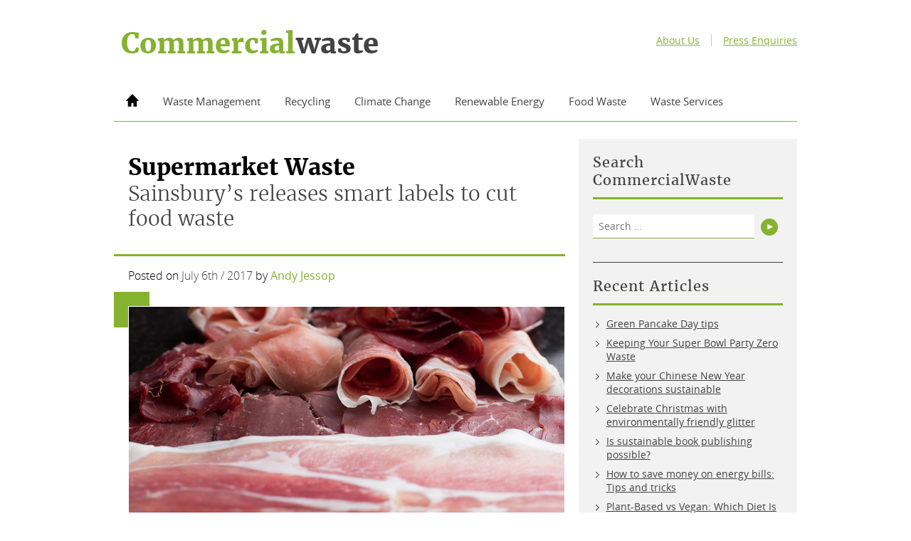

--- FILE ---
content_type: text/html; charset=UTF-8
request_url: https://commercialwaste.trade/sainsburys-releases-smart-labels-cut-food-waste/
body_size: 10900
content:
<!DOCTYPE html>
<!--[if lt IE 7]>
<html class="no-js lt-ie9 lt-ie8 lt-ie7" lang="en-GB" prefix="og: http://ogp.me/ns#"> <![endif]-->
<!--[if IE 7]>
<html class="no-js lt-ie9 lt-ie8 ie7" lang="en-GB" prefix="og: http://ogp.me/ns#"> <![endif]-->
<!--[if IE 8]>
<html class="no-js lt-ie9 ie8" lang="en-GB" prefix="og: http://ogp.me/ns#"> <![endif]-->
<!--[if IE 9]>
<html class="no-js ie9" lang="en-GB" prefix="og: http://ogp.me/ns#"> <![endif]-->
<!--[if gt IE 9]><!-->
<html class="no-js" lang="en-GB" prefix="og: http://ogp.me/ns#"> <!--<![endif]-->
<head>
	<meta charset="UTF-8">
	<meta name="viewport" content="width=device-width, initial-scale=1">

	<link rel="profile" href="https://gmpg.org/xfn/11">
	<link rel="pingback" href="https://commercialwaste.trade/xmlrpc.php">

	
	<title>Sainsbury’s releases smart labels to cut food waste ♻CW</title>

<!-- This site is optimized with the Yoast SEO plugin v3.2.4 - https://yoast.com/wordpress/plugins/seo/ -->
<meta name="description" content="Sainsbury&#039;s has released smart labels for its ham packaging, which will tell customers when the ham has gone off. Read more about it here."/>
<meta name="robots" content="noodp"/>
<link rel="canonical" href="https://commercialwaste.trade/sainsburys-releases-smart-labels-cut-food-waste/" />
<meta property="og:locale" content="en_GB" />
<meta property="og:type" content="article" />
<meta property="og:title" content="Sainsbury’s releases smart labels to cut food waste ♻CW" />
<meta property="og:description" content="Sainsbury&#039;s has released smart labels for its ham packaging, which will tell customers when the ham has gone off. Read more about it here." />
<meta property="og:url" content="https://commercialwaste.trade/sainsburys-releases-smart-labels-cut-food-waste/" />
<meta property="og:site_name" content="Commercial Waste" />
<meta property="article:section" content="Food Waste" />
<meta property="article:published_time" content="2017-07-06T16:30:25+00:00" />
<meta property="og:image" content="https://commercialwaste.trade/wp-content/uploads/2017/07/ham.jpg" />
<meta property="og:image:width" content="900" />
<meta property="og:image:height" content="613" />
<meta name="twitter:card" content="summary" />
<meta name="twitter:description" content="Sainsbury&#039;s has released smart labels for its ham packaging, which will tell customers when the ham has gone off. Read more about it here." />
<meta name="twitter:title" content="Sainsbury’s releases smart labels to cut food waste ♻CW" />
<meta name="twitter:image" content="https://commercialwaste.trade/wp-content/uploads/2017/07/ham.jpg" />
<!-- / Yoast SEO plugin. -->

<link rel="alternate" type="application/rss+xml" title="Commercial Waste &raquo; Feed" href="https://commercialwaste.trade/feed/" />
<link rel="alternate" type="application/rss+xml" title="Commercial Waste &raquo; Comments Feed" href="https://commercialwaste.trade/comments/feed/" />
<link rel="alternate" type="application/rss+xml" title="Commercial Waste &raquo; Sainsbury’s releases smart labels to cut food waste Comments Feed" href="https://commercialwaste.trade/sainsburys-releases-smart-labels-cut-food-waste/feed/" />
<link rel='stylesheet' id='contact-form-7-css'  href='https://commercialwaste.trade/wp-content/plugins/contact-form-7/includes/css/styles.css?ver=4.4.2' type='text/css' media='all' />
<link rel='stylesheet' id='sab-plugin-css'  href='https://commercialwaste.trade/wp-content/plugins/simple-author-box/css/simple-author-box.min.css?ver=v1.5' type='text/css' media='all' />
<link rel='stylesheet' id='taxonomy-image-plugin-public-css'  href='https://commercialwaste.trade/wp-content/plugins/taxonomy-images/css/style.css?ver=0.9.5' type='text/css' media='screen' />
<link rel='stylesheet' id='strike-style-css'  href='https://commercialwaste.trade/wp-content/themes/strike/style.css?ver=1768970589' type='text/css' media='all' />
<link rel='stylesheet' id='wp-customizer-css-css'  href='https://commercialwaste.trade/wp-admin/admin-ajax.php?action=custom_css_output&#038;ver=1768970589' type='text/css' media='all' />
<link rel='stylesheet' id='font-awesome-css'  href='//netdna.bootstrapcdn.com/font-awesome/4.1.0/css/font-awesome.min.css?ver=4.5.33' type='text/css' media='all' />
<script type='text/javascript' src='https://commercialwaste.trade/wp-includes/js/jquery/jquery.js?ver=1.12.4'></script>
<script type='text/javascript' src='https://commercialwaste.trade/wp-includes/js/jquery/jquery-migrate.min.js?ver=1.4.1'></script>
<script type='text/javascript' src='https://commercialwaste.trade/wp-content/themes/strike/assets/js/header.min.js?ver=1768970589'></script>
<link rel='https://api.w.org/' href='https://commercialwaste.trade/wp-json/' />
<link rel="EditURI" type="application/rsd+xml" title="RSD" href="https://commercialwaste.trade/xmlrpc.php?rsd" />
<link rel="wlwmanifest" type="application/wlwmanifest+xml" href="https://commercialwaste.trade/wp-includes/wlwmanifest.xml" /> 
<meta name="generator" content="WordPress 4.5.33" />
<link rel='shortlink' href='https://commercialwaste.trade/?p=2468' />
<link rel="alternate" type="application/json+oembed" href="https://commercialwaste.trade/wp-json/oembed/1.0/embed?url=https%3A%2F%2Fcommercialwaste.trade%2Fsainsburys-releases-smart-labels-cut-food-waste%2F" />
<link rel="alternate" type="text/xml+oembed" href="https://commercialwaste.trade/wp-json/oembed/1.0/embed?url=https%3A%2F%2Fcommercialwaste.trade%2Fsainsburys-releases-smart-labels-cut-food-waste%2F&#038;format=xml" />
		<style type="text/css">.recentcomments a{display:inline !important;padding:0 !important;margin:0 !important;}</style>
		<link rel="icon" href="https://commercialwaste.trade/wp-content/uploads/2016/06/cropped-Recycling-Favicon-150x150.png" sizes="32x32" />
<link rel="icon" href="https://commercialwaste.trade/wp-content/uploads/2016/06/cropped-Recycling-Favicon-286x286.png" sizes="192x192" />
<link rel="apple-touch-icon-precomposed" href="https://commercialwaste.trade/wp-content/uploads/2016/06/cropped-Recycling-Favicon-286x286.png" />
<meta name="msapplication-TileImage" content="https://commercialwaste.trade/wp-content/uploads/2016/06/cropped-Recycling-Favicon-286x286.png" />

	
	<!--[if lt IE 9]>
		<script type="text/javascript" src="https://commercialwaste.trade/wp-content/themes/strike/assets/js/header_ie.min.js"></script>
	<![endif]-->
<script data-cfasync="false" nonce="2fa4ec6e-f60a-40ff-b4e3-fce26932b0e6">try{(function(w,d){!function(j,k,l,m){if(j.zaraz)console.error("zaraz is loaded twice");else{j[l]=j[l]||{};j[l].executed=[];j.zaraz={deferred:[],listeners:[]};j.zaraz._v="5874";j.zaraz._n="2fa4ec6e-f60a-40ff-b4e3-fce26932b0e6";j.zaraz.q=[];j.zaraz._f=function(n){return async function(){var o=Array.prototype.slice.call(arguments);j.zaraz.q.push({m:n,a:o})}};for(const p of["track","set","debug"])j.zaraz[p]=j.zaraz._f(p);j.zaraz.init=()=>{var q=k.getElementsByTagName(m)[0],r=k.createElement(m),s=k.getElementsByTagName("title")[0];s&&(j[l].t=k.getElementsByTagName("title")[0].text);j[l].x=Math.random();j[l].w=j.screen.width;j[l].h=j.screen.height;j[l].j=j.innerHeight;j[l].e=j.innerWidth;j[l].l=j.location.href;j[l].r=k.referrer;j[l].k=j.screen.colorDepth;j[l].n=k.characterSet;j[l].o=(new Date).getTimezoneOffset();if(j.dataLayer)for(const t of Object.entries(Object.entries(dataLayer).reduce((u,v)=>({...u[1],...v[1]}),{})))zaraz.set(t[0],t[1],{scope:"page"});j[l].q=[];for(;j.zaraz.q.length;){const w=j.zaraz.q.shift();j[l].q.push(w)}r.defer=!0;for(const x of[localStorage,sessionStorage])Object.keys(x||{}).filter(z=>z.startsWith("_zaraz_")).forEach(y=>{try{j[l]["z_"+y.slice(7)]=JSON.parse(x.getItem(y))}catch{j[l]["z_"+y.slice(7)]=x.getItem(y)}});r.referrerPolicy="origin";r.src="/cdn-cgi/zaraz/s.js?z="+btoa(encodeURIComponent(JSON.stringify(j[l])));q.parentNode.insertBefore(r,q)};["complete","interactive"].includes(k.readyState)?zaraz.init():j.addEventListener("DOMContentLoaded",zaraz.init)}}(w,d,"zarazData","script");window.zaraz._p=async d$=>new Promise(ea=>{if(d$){d$.e&&d$.e.forEach(eb=>{try{const ec=d.querySelector("script[nonce]"),ed=ec?.nonce||ec?.getAttribute("nonce"),ee=d.createElement("script");ed&&(ee.nonce=ed);ee.innerHTML=eb;ee.onload=()=>{d.head.removeChild(ee)};d.head.appendChild(ee)}catch(ef){console.error(`Error executing script: ${eb}\n`,ef)}});Promise.allSettled((d$.f||[]).map(eg=>fetch(eg[0],eg[1])))}ea()});zaraz._p({"e":["(function(w,d){})(window,document)"]});})(window,document)}catch(e){throw fetch("/cdn-cgi/zaraz/t"),e;};</script></head>

<body class="single single-post postid-2468 single-format-standard group-blog slug-sainsburys-releases-smart-labels-cut-food-waste">

<a class="skip-link screen-reader-text" href="#content">Skip to content</a>

<div class="hfeed site">

	
	<header class="site-header" role="banner">

		
		<div class="row">

			<div class="col md7 site-identity">

				
	<a class="site-title" href="https://commercialwaste.trade/" rel="home"><span>Commercial </span> Waste</a>


				<button id="menu-toggle" class="menu-toggle" aria-controls="primary-menu" aria-expanded="false">
					<svg xmlns="http://www.w3.org/2000/svg" width="24" height="24" viewbox="0 0 24 24">
					  <path fill-rule="evenodd" d="M0 2h25v4H0V2zm0 8h25v4H0v-4zm0 8h25v4H0v-4z"/>
					</svg>
					<span class="sr-only">Main Menu</span>
				</button>

			</div>

			<div class="col md5">

				<nav class="utility-navigation" role="navigation">

					<ul id="header-menu" class="header-menu"><li id="menu-item-74" class="menu-item menu-item-type-post_type menu-item-object-page menu-item-74"><a href="https://commercialwaste.trade/about-us/">About Us</a></li>
<li id="menu-item-75" class="menu-item menu-item-type-post_type menu-item-object-page menu-item-75"><a href="https://commercialwaste.trade/press-enquiries/">Press Enquiries</a></li>
</ul>
				</nav>

			</div>

		</div>

		<div class="row">

			<nav id="site-navigation" class="col site-navigation" role="navigation">

				<ul id="primary-menu" class="primary-menu"><li id="menu-item-64" class="menu-item menu-item-type-post_type menu-item-object-page menu-item-64"><a href="https://commercialwaste.trade/"><span class="home-text">Home</span> <svg xmlns="http://www.w3.org/2000/svg" width="24" height="24" viewbox="0 0 24 24"><path d="M23.821 12.263L12.575.636c-.16-.163-.367-.245-.575-.245s-.415.082-.575.245L.179 12.263c-.316.328-.203.597.251.597h3.308l.002 10.75h6.191v-6.615h4.136l-.014 6.615h6.226l-.001-10.75h3.291c.454 0 .568-.269.252-.597z"/></svg></a></li>
<li id="menu-item-65" class="menu-item menu-item-type-post_type menu-item-object-page current_page_parent menu-item-65"><a href="https://commercialwaste.trade/waste-management/">Waste Management</a></li>
<li id="menu-item-66" class="menu-item menu-item-type-post_type menu-item-object-page menu-item-66"><a href="https://commercialwaste.trade/recycling/">Recycling</a></li>
<li id="menu-item-67" class="menu-item menu-item-type-post_type menu-item-object-page menu-item-67"><a href="https://commercialwaste.trade/climate-change/">Climate Change</a></li>
<li id="menu-item-68" class="menu-item menu-item-type-post_type menu-item-object-page menu-item-68"><a href="https://commercialwaste.trade/renewable-energy/">Renewable Energy</a></li>
<li id="menu-item-1304" class="menu-item menu-item-type-post_type menu-item-object-page menu-item-1304"><a href="https://commercialwaste.trade/waste-management/food-waste/">Food Waste</a></li>
<li id="menu-item-1220" class="menu-item menu-item-type-post_type menu-item-object-page menu-item-1220"><a href="https://commercialwaste.trade/regions/">Waste Services</a></li>
</ul>
			</nav>

		</div>

		
	</header>

	
	<div id="content" class="row site-content">

		<div class="row"></div>
	<main class="col md8 site-main">

	
	
		
<article id="post-2468" class="post-2468 post type-post status-publish format-standard has-post-thumbnail hentry category-food-waste category-supermarket-waste" role="article">

	<header class="entry-header single-header">

		<div class="inner">

			
				<p class="single-category-title">Supermarket Waste</p>

			
			<h1 class="entry-title single-title">Sainsbury’s releases smart labels to cut food waste</h1>
		</div>

		<div class="entry-meta">
			<span class="posted-on">Posted on <a href="https://commercialwaste.trade/sainsburys-releases-smart-labels-cut-food-waste/" rel="bookmark"><time class="entry-date published updated" datetime="2017-07-06T16:30:25+00:00">July 6th / 2017</time></a></span><span class="byline"> <span class="by">By</span> <span class="author vcard"><a class="url fn n" href="https://commercialwaste.trade/author/andy-jones/">Andy Jessop</a></span></span>		</div>

		<div class="entry-thumbnail">
			<img width="900" height="613" src="https://commercialwaste.trade/wp-content/uploads/2017/07/ham.jpg" class="attachment-post-thumbnail size-post-thumbnail wp-post-image" alt="" srcset="https://commercialwaste.trade/wp-content/uploads/2017/07/ham.jpg 900w, https://commercialwaste.trade/wp-content/uploads/2017/07/ham-300x204.jpg 300w, https://commercialwaste.trade/wp-content/uploads/2017/07/ham-768x523.jpg 768w" sizes="(max-width: 900px) 100vw, 900px" />		</div>

	</header>

	<div class="entry-content">

		
		<p>The supermarket giant has launched a smart packaging label to alert customers to when food is about to expire within ham packaging.</p>
<p>Featured on Sainsbury’s own-brand seven-slice cooked ham, and formed part of its 10-point £10 million <a href="https://wastelesssavemore.sainsburys.co.uk/">Waste Less, Save More</a> project to reduce household waste.</p>
<p>The label changes colour from yellow to purple the longer that a pack has been open and will slow down if the fridge is at a cool temperature.</p>
<p>A pack of ham has the longest life when it is stored under five degrees.</p>
<p>According to Wrap it is estimated that 1.9 million slices of ham are wasted in the UK every day at the cost of £170 million a year.</p>
<p>The supermarket found that people were likely to waste the product because they didn’t know how long a packet had been in the fridge.</p>
<p>Jane Skelton, head of packaging at Sainsbury’s said:</p>
<blockquote><p>We’ve all been there; when we’ve found a pack of ham loitering on the bottom shelf of the fridge and can’t remember how long it’s been opened for.</p>
<p>“With sliced ham in fridges up and down the country, we wanted to find a way to reduce waste of this family favourite while helping customers save money with the new Smart Fresh technology.”</p></blockquote>
<p>Soon the supermarket is set to increase resealable and snap-pack packaging across 300 product lines and might introduce smart labels to other products across its range.</p>
<p>In May Sainsbury’s also launched its “Banana Rescue” stations to encourage customers to make bread and pastries out of bruised and blackened bananas.</p>
<p>Despite its efforts the supermarket had to concede that it had not actually achieved its target to halve food waste in a yearlong trial at one store, but said that it “looked forward” to the next stage in the journey.
<div class="saboxplugin-wrap">
<div class="saboxplugin-gravatar"><img alt='' src='https://secure.gravatar.com/avatar/4aa7a3de52f3e082b6d66a7dca2beee6?s=100&#038;d=mm&#038;r=g' srcset='https://secure.gravatar.com/avatar/4aa7a3de52f3e082b6d66a7dca2beee6?s=200&amp;d=mm&amp;r=g 2x' class='avatar avatar-100 photo' height='100' width='100' /></div>
<div class="saboxplugin-authorname"><a href="https://commercialwaste.trade/author/andy-jones/">Andy Jessop</a></div>
<div class="saboxplugin-desc">
<div class="vcard author"><span class="fn">Andy has worked as a freelance journalist for a number of years and has been published in some of the UK’s top newspapers. He is now the editor Commercial Waste Magazine and contributes to a large selection of headlines and blog articles on the site.</span></div>
</div>
<div class="clearfix"></div>
<div class="saboxplugin-socials "></div>
</div>
</p>
		
	</div>

	
</article>


		
	<nav class="navigation post-navigation" role="navigation">
		<h2 class="screen-reader-text">Post navigation</h2>
		<div class="nav-links"><div class="nav-previous"><a class="prev page-numbers" href="https://commercialwaste.trade/space-detective-agency-hired-spot-illegal-waste-sites/" rel="prev"><span class="arrow">&larr;</span> <span class="label">Space detective agency hired to spot illegal waste sites</span></a></div><div class="nav-next"><a class="next page-numbers" href="https://commercialwaste.trade/france-ban-sale-diesel-petrol-cars-2040/" rel="next"><span class="arrow">&rarr;</span> <span class="label">France to ban sale of diesel and petrol cars by 2040</span></a></div></div>
	</nav>
		
<div id="comments" class="comments-area">

	
	
					<div id="respond" class="comment-respond">
			<h3 id="reply-title" class="comment-reply-title">Leave a Reply <small><a rel="nofollow" id="cancel-comment-reply-link" href="/sainsburys-releases-smart-labels-cut-food-waste/#respond" style="display:none;">Cancel reply</a></small></h3>				<form action="https://commercialwaste.trade/wp-comments-post.php" method="post" id="commentform" class="comment-form" novalidate>
					<p class="comment-notes"><span id="email-notes">Your email address will not be published.</span> Required fields are marked <span class="required">*</span></p><p class="comment-form-comment"><label for="comment">Comment</label> <textarea id="comment" name="comment" cols="45" rows="8" maxlength="65525" aria-required="true" required="required"></textarea></p><p class="comment-form-author"><label for="author">Name <span class="required">*</span></label> <input id="author" name="author" type="text" value="" size="30" maxlength="245" aria-required='true' required='required' /></p>
<p class="comment-form-email"><label for="email">Email <span class="required">*</span></label> <input id="email" name="email" type="email" value="" size="30" maxlength="100" aria-describedby="email-notes" aria-required='true' required='required' /></p>
<p class="comment-form-url"><label for="url">Website</label> <input id="url" name="url" type="url" value="" size="30" maxlength="200" /></p>
<p class="form-submit"><input name="submit" type="submit" id="submit" class="submit" value="Post Comment" /> <input type='hidden' name='comment_post_ID' value='2468' id='comment_post_ID' />
<input type='hidden' name='comment_parent' id='comment_parent' value='0' />
</p><p style="display: none;"><input type="hidden" id="akismet_comment_nonce" name="akismet_comment_nonce" value="c12ec048e2" /></p><p style="display: none;"><input type="hidden" id="ak_js" name="ak_js" value="12"/></p>				</form>
					</div><!-- #respond -->
		
</div>

	
	
	</main>



<div class="col md4 sidebar post-sidebar widget-area" role="complementary">
	<aside id="search-2" class="widget widget_search"><h3 class="widget-title">Search CommercialWaste</h3><form role="search" method="get" class="search-form" action="https://commercialwaste.trade/">
				<label>
					<span class="screen-reader-text">Search for:</span>
					<input type="search" class="search-field" placeholder="Search &hellip;" value="" name="s" />
				</label>
				<button type="submit"><span class="sr-only">Search</span><span class="caret"><span></span></span></button>
			</form></aside>		<aside id="recent-posts-3" class="widget widget_recent_entries">		<h3 class="widget-title">Recent Articles</h3>		<ul>
					<li><svg xmlns="http://www.w3.org/2000/svg" width="16" height="16" viewBox="0 0 512 512"><path d="M160 115.4L180.7 96 352 256 180.7 416 160 396.7 310.5 256"/></svg>
				<a href="https://commercialwaste.trade/green-pancake-day-tips/">Green Pancake Day tips</a>
						</li>
					<li><svg xmlns="http://www.w3.org/2000/svg" width="16" height="16" viewBox="0 0 512 512"><path d="M160 115.4L180.7 96 352 256 180.7 416 160 396.7 310.5 256"/></svg>
				<a href="https://commercialwaste.trade/keeping-super-bowl-party-zero-waste/">Keeping Your Super Bowl Party Zero Waste</a>
						</li>
					<li><svg xmlns="http://www.w3.org/2000/svg" width="16" height="16" viewBox="0 0 512 512"><path d="M160 115.4L180.7 96 352 256 180.7 416 160 396.7 310.5 256"/></svg>
				<a href="https://commercialwaste.trade/make-chinese-new-year-decorations-sustainable/">Make your Chinese New Year decorations sustainable</a>
						</li>
					<li><svg xmlns="http://www.w3.org/2000/svg" width="16" height="16" viewBox="0 0 512 512"><path d="M160 115.4L180.7 96 352 256 180.7 416 160 396.7 310.5 256"/></svg>
				<a href="https://commercialwaste.trade/celebrate-christmas-environmentally-friendly-glitter/">Celebrate Christmas with environmentally friendly glitter</a>
						</li>
					<li><svg xmlns="http://www.w3.org/2000/svg" width="16" height="16" viewBox="0 0 512 512"><path d="M160 115.4L180.7 96 352 256 180.7 416 160 396.7 310.5 256"/></svg>
				<a href="https://commercialwaste.trade/sustainable-book-publishing-possible/">Is sustainable book publishing possible?</a>
						</li>
					<li><svg xmlns="http://www.w3.org/2000/svg" width="16" height="16" viewBox="0 0 512 512"><path d="M160 115.4L180.7 96 352 256 180.7 416 160 396.7 310.5 256"/></svg>
				<a href="https://commercialwaste.trade/save-money-energy-bills-uk-tips-tricks/">How to save money on energy bills: Tips and tricks</a>
						</li>
					<li><svg xmlns="http://www.w3.org/2000/svg" width="16" height="16" viewBox="0 0 512 512"><path d="M160 115.4L180.7 96 352 256 180.7 416 160 396.7 310.5 256"/></svg>
				<a href="https://commercialwaste.trade/plant-based-vs-vegan-diet/">Plant-Based vs Vegan: Which Diet Is Better For The Environment?</a>
						</li>
					<li><svg xmlns="http://www.w3.org/2000/svg" width="16" height="16" viewBox="0 0 512 512"><path d="M160 115.4L180.7 96 352 256 180.7 416 160 396.7 310.5 256"/></svg>
				<a href="https://commercialwaste.trade/wetlands-important-environment/">Why are wetlands important to the environment?</a>
						</li>
					<li><svg xmlns="http://www.w3.org/2000/svg" width="16" height="16" viewBox="0 0 512 512"><path d="M160 115.4L180.7 96 352 256 180.7 416 160 396.7 310.5 256"/></svg>
				<a href="https://commercialwaste.trade/top-tips-eco-friendly-valentines-day/">Love Your Planet: Top Tips For an Eco-Friendly Valentine’s Day</a>
						</li>
				</ul>
		</aside>		<aside id="recent-comments-3" class="widget widget_recent_comments"><h3 class="widget-title">What other people are saying&#8230;</h3><ul id="recentcomments"><li class="recentcomments"><svg xmlns="http://www.w3.org/2000/svg" width="16" height="16" viewBox="0 0 512 512"><path d="M160 115.4L180.7 96 352 256 180.7 416 160 396.7 310.5 256"/></svg><span><span class="comment-author-link">John Walker</span> on <a href="https://commercialwaste.trade/wood-burners-bad-environment/#comment-8296">Are wood burners bad for the environment?</a></li><li class="recentcomments"><svg xmlns="http://www.w3.org/2000/svg" width="16" height="16" viewBox="0 0 512 512"><path d="M160 115.4L180.7 96 352 256 180.7 416 160 396.7 310.5 256"/></svg><span><span class="comment-author-link">Colin Tinker</span> on <a href="https://commercialwaste.trade/wood-burners-bad-environment/#comment-7288">Are wood burners bad for the environment?</a></li><li class="recentcomments"><svg xmlns="http://www.w3.org/2000/svg" width="16" height="16" viewBox="0 0 512 512"><path d="M160 115.4L180.7 96 352 256 180.7 416 160 396.7 310.5 256"/></svg><span><span class="comment-author-link">Jennifer</span> on <a href="https://commercialwaste.trade/ethical-debates-soy-bad-environment-commercial-waste/#comment-6271">Ethical debates: Is soy bad for the environment?</a></li><li class="recentcomments"><svg xmlns="http://www.w3.org/2000/svg" width="16" height="16" viewBox="0 0 512 512"><path d="M160 115.4L180.7 96 352 256 180.7 416 160 396.7 310.5 256"/></svg><span><span class="comment-author-link">Joshua</span> on <a href="https://commercialwaste.trade/sustainable-haircare/#comment-6217">The importance of sustainable haircare</a></li><li class="recentcomments"><svg xmlns="http://www.w3.org/2000/svg" width="16" height="16" viewBox="0 0 512 512"><path d="M160 115.4L180.7 96 352 256 180.7 416 160 396.7 310.5 256"/></svg><span><span class="comment-author-link">Pebble Turgeon</span> on <a href="https://commercialwaste.trade/ethical-debates-soy-bad-environment-commercial-waste/#comment-6206">Ethical debates: Is soy bad for the environment?</a></li></ul></aside></div>

		
	</div>

	
	<footer class="site-footer" role="contentinfo">

		
		<div class="row">

			<div class="col sm8 md9">

				<nav class="footer-navigation" role="navigation">

				<ul id="footer-menu" class="footer-menu"><li id="menu-item-76" class="menu-item menu-item-type-post_type menu-item-object-page menu-item-76"><a href="https://commercialwaste.trade/">Home</a></li>
<li id="menu-item-87" class="menu-item menu-item-type-post_type menu-item-object-page current_page_parent menu-item-87"><a href="https://commercialwaste.trade/waste-management/">Waste Management</a></li>
<li id="menu-item-81" class="menu-item menu-item-type-post_type menu-item-object-page menu-item-81"><a href="https://commercialwaste.trade/recycling/">Recycling</a></li>
<li id="menu-item-78" class="menu-item menu-item-type-post_type menu-item-object-page menu-item-78"><a href="https://commercialwaste.trade/climate-change/">Climate Change</a></li>
<li id="menu-item-83" class="menu-item menu-item-type-post_type menu-item-object-page menu-item-83"><a href="https://commercialwaste.trade/renewable-energy/">Renewable Energy</a></li>
<li id="menu-item-77" class="menu-item menu-item-type-post_type menu-item-object-page menu-item-77"><a href="https://commercialwaste.trade/biodegradability/">Biodegradation</a></li>
<li id="menu-item-82" class="menu-item menu-item-type-post_type menu-item-object-page menu-item-82"><a href="https://commercialwaste.trade/regions/">Waste Services</a></li>
<li id="menu-item-84" class="menu-item menu-item-type-post_type menu-item-object-page menu-item-84"><a href="https://commercialwaste.trade/services/">Services</a></li>
<li id="menu-item-79" class="menu-item menu-item-type-post_type menu-item-object-page menu-item-79"><a href="https://commercialwaste.trade/press-enquiries/">Press Enquiries</a></li>
<li id="menu-item-85" class="menu-item menu-item-type-post_type menu-item-object-page menu-item-85"><a href="https://commercialwaste.trade/sitemap/">Sitemap</a></li>
<li id="menu-item-80" class="menu-item menu-item-type-post_type menu-item-object-page menu-item-80"><a href="https://commercialwaste.trade/privacy-policy/">Privacy Policy</a></li>
<li id="menu-item-86" class="menu-item menu-item-type-post_type menu-item-object-page menu-item-86"><a href="https://commercialwaste.trade/terms-conditions/">Terms &#038; Conditions</a></li>
</ul>
				</nav>

			</div>

			<div class="col sm4 md3">

				
	<div class="social-media">

		<ul class="social-media-links">

						<li>
				<a title="Follow us on Facebook" href="https://www.facebook.com/commwaste/" rel="nofollow">
					<svg xmlns="http://www.w3.org/2000/svg" width="24" height="24" viewBox="0 0 1792 1792"><path d="M1343 12v264h-157q-86 0-116 36t-30 108v189h293l-39 296h-254v759H734V905H479V609h255V391q0-186 104-288.5T1115 0q147 0 228 12z"/></svg>
					<span class="sr-only">Facebook</span>
				</a>
			</li>
			
						<li>
				<a title="Follow us on Twitter" href="https://twitter.com/commwaste" rel="nofollow">
					<svg xmlns="http://www.w3.org/2000/svg" width="24" height="24" viewBox="0 0 1792 1792"><path d="M1684 408q-67 98-162 167 1 14 1 42 0 130-38 259.5T1369.5 1125 1185 1335.5t-258 146-323 54.5q-271 0-496-145 35 4 78 4 225 0 401-138-105-2-188-64.5T285 1033q33 5 61 5 43 0 85-11-112-23-185.5-111.5T172 710v-4q68 38 146 41-66-44-105-115t-39-154q0-88 44-163 121 149 294.5 238.5T884 653q-8-38-8-74 0-134 94.5-228.5T1199 256q140 0 236 102 109-21 205-78-37 115-142 178 93-10 186-50z"/></svg>
					<span class="sr-only">Twitter</span>
				</a>
			</li>
			
			
			
		</ul>

	</div>


			</div>

		</div>

		<div class="row">

			<div class="col sm6">

				<a class="site-title alt" href="https://commercialwaste.trade/" rel="home"><span>Commercial </span> Waste</a>

			</div>

			<div class="col sm6">

				
			</div>

		</div>

		<div class="row">

			<div class="col">

				<p class="copyright">&copy; Copyright 2002 - 2026</p>

			</div>

		</div>

		
	</footer>

	
</div>


<script type='text/javascript' src='https://commercialwaste.trade/wp-content/plugins/akismet/_inc/form.js?ver=3.1.10'></script>
<style type="text/css">.saboxplugin-wrap {margin-top:0px;}.saboxplugin-wrap {margin-bottom:0px;}.saboxplugin-wrap .saboxplugin-authorname {font-size:18px; line-height:25px;}.saboxplugin-wrap .saboxplugin-desc {font-size:14px; line-height:21px;}.saboxplugin-wrap .saboxplugin-web {font-size:14px;}.saboxplugin-wrap .saboxplugin-socials .saboxplugin-icon-color {font-size:21px;}.saboxplugin-wrap .saboxplugin-socials .saboxplugin-icon-color:before {width:36px; height:36px; line-height:37px; }.saboxplugin-wrap .saboxplugin-socials .saboxplugin-icon-grey {font-size:18px;}</style><script type='text/javascript' src='https://commercialwaste.trade/wp-content/plugins/contact-form-7/includes/js/jquery.form.min.js?ver=3.51.0-2014.06.20'></script>
<script type='text/javascript'>
/* <![CDATA[ */
var _wpcf7 = {"loaderUrl":"https:\/\/commercialwaste.trade\/wp-content\/plugins\/contact-form-7\/images\/ajax-loader.gif","recaptchaEmpty":"Please verify that you are not a robot.","sending":"Sending ..."};
/* ]]> */
</script>
<script type='text/javascript' src='https://commercialwaste.trade/wp-content/plugins/contact-form-7/includes/js/scripts.js?ver=4.4.2'></script>
<script type='text/javascript' src='//maps.google.com/maps/api/js?v=3&#038;language=en&#038;libraries=places&#038;key=AIzaSyAsQ7_jXltbQo2tpRUGoMb8UNJo9cyENOM&#038;ver=4.5.33'></script>
<script type='text/javascript'>
/* <![CDATA[ */
var map_data = {"locations":[]};
var region_data = {"locations":[],"region_map_all":[{"title":"Wirral Commercial Waste Collection","data":{"title":"","map":[{"lat":"53.3727181","long":"-3.073754","elevation":""}],"url":"https:\/\/commercialwaste.trade\/region\/wirral\/"}},{"title":"Liverpool Commercial Waste Management","data":{"title":"","map":[{"lat":"53.4083714","long":"-2.9915726","elevation":""}],"url":"https:\/\/commercialwaste.trade\/region\/liverpool\/"}},{"title":"Business Waste Solutions in Blackpool","data":{"title":"","map":[{"lat":"53.81674229999999","long":"-3.0370485","elevation":""}],"url":"https:\/\/commercialwaste.trade\/region\/blackpool\/"}},{"title":"Commercial Waste Management and Recycling in Blackburn","data":{"title":"","map":[{"lat":"53.748575","long":"-2.487529","elevation":""}],"url":"https:\/\/commercialwaste.trade\/region\/blackburn\/"}},{"title":"Business waste removal in Chester","data":{"title":"","map":[{"lat":"53.193392","long":"-2.893075","elevation":""}],"url":"https:\/\/commercialwaste.trade\/region\/chester\/"}},{"title":"Commercial Waste Removal in Middlesbrough","data":{"title":"","map":[{"lat":"54.574227","long":"-1.234956","elevation":""}],"url":"https:\/\/commercialwaste.trade\/region\/middlesbrough\/"}},{"title":"Darlington Commercial Waste Collection","data":{"title":"","map":[{"lat":"54.52361","long":"-1.559458","elevation":""}],"url":"https:\/\/commercialwaste.trade\/region\/darlington\/"}},{"title":"Sunderland Commercial Waste Services","data":{"title":"","map":[{"lat":"54.906869","long":"-1.383801","elevation":""}],"url":"https:\/\/commercialwaste.trade\/region\/sunderland\/"}},{"title":"Business Waste Collection in Newcastle-upon-Tyne","data":{"title":"","map":[{"lat":"54.978252","long":"-1.61778","elevation":""}],"url":"https:\/\/commercialwaste.trade\/region\/newcastle-upon-tyne\/"}},{"title":"Runcorn","data":{"title":"BWT","map":[{"lat":"53.342078","long":"-2.729673","elevation":""}],"url":"https:\/\/commercialwaste.trade\/region\/runcorn\/"}},{"title":"Rochdale","data":{"title":"BWT","map":[{"lat":"53.6097136","long":"-2.1561","elevation":""}],"url":"https:\/\/commercialwaste.trade\/region\/rochdale\/"}},{"title":"Ringway","data":{"title":"BWT","map":[{"lat":"53.3525536","long":"-2.2868727","elevation":""}],"url":"https:\/\/commercialwaste.trade\/region\/ringway\/"}},{"title":"Oldham","data":{"title":"BWT","map":[{"lat":"53.5409298","long":"-2.1113659","elevation":""}],"url":"https:\/\/commercialwaste.trade\/region\/oldham\/"}},{"title":"Irlam","data":{"title":"BWT","map":[{"lat":"53.444266","long":"-2.42142","elevation":""}],"url":"https:\/\/commercialwaste.trade\/region\/irlam\/"}},{"title":"Great Sankey","data":{"title":"BWT","map":[{"lat":"53.391619","long":"-2.642842","elevation":""}],"url":"https:\/\/commercialwaste.trade\/region\/great-sankey\/"}},{"title":"Halton","data":{"title":"BWT","map":[{"lat":"53.342078","long":"-2.729673","elevation":""}],"url":"https:\/\/commercialwaste.trade\/region\/halton\/"}},{"title":"Old Trafford","data":{"title":"","map":[{"lat":"53.462094","long":"-2.2766419","elevation":""}],"url":"https:\/\/commercialwaste.trade\/region\/old-trafford\/"}},{"title":"Hurstead","data":{"title":"BWT","map":[{"lat":"53.636114","long":"-2.1249735","elevation":""}],"url":"https:\/\/commercialwaste.trade\/region\/hurstead\/"}},{"title":"Horwich","data":{"title":"BWT","map":[{"lat":"53.598398","long":"-2.554762","elevation":""}],"url":"https:\/\/commercialwaste.trade\/region\/horwich\/"}},{"title":"Denton","data":{"title":"BWT","map":[{"lat":"53.455203","long":"-2.114613","elevation":""}],"url":"https:\/\/commercialwaste.trade\/region\/denton\/"}},{"title":"Salford Quays","data":{"title":"BWT","map":[{"lat":"53.4709891","long":"-2.2939516","elevation":""}],"url":"https:\/\/commercialwaste.trade\/region\/salford-quays\/"}},{"title":"Warrington Commercial Waste Management","data":{"title":"BWT","map":[{"lat":"53.3900441","long":"-2.5969501","elevation":""}],"url":"https:\/\/commercialwaste.trade\/region\/warrington\/"}},{"title":"Knutsford","data":{"title":"BWT","map":[{"lat":"53.3005939","long":"-2.371833","elevation":""}],"url":"https:\/\/commercialwaste.trade\/region\/knutsford\/"}},{"title":"Kersal","data":{"title":"BWT","map":[{"lat":"53.5110615","long":"-2.2808973","elevation":""}],"url":"https:\/\/commercialwaste.trade\/region\/kersal\/"}},{"title":"Lydgate","data":{"title":"BWT","map":[{"lat":"53.5349573","long":"-2.0411209","elevation":""}],"url":"https:\/\/commercialwaste.trade\/region\/lydgate\/"}},{"title":"Manchester City Centre","data":{"title":"BWT","map":[{"lat":"53.4807593","long":"-2.2426305","elevation":""}],"url":"https:\/\/commercialwaste.trade\/region\/manchester-city-centre\/"}},{"title":"Richmond","data":{"title":"BWT","map":[{"lat":"51.46131099999999","long":"-0.303742","elevation":""}],"url":"https:\/\/commercialwaste.trade\/region\/richmond\/"}},{"title":"Eccleston","data":{"title":"BWT","map":[{"lat":"53.646615","long":"-2.725534","elevation":""}],"url":"https:\/\/commercialwaste.trade\/region\/eccleston-2\/"}},{"title":"Springhead","data":{"title":"BWT","map":[{"lat":"53.53848439999999","long":"-2.062094","elevation":""}],"url":"https:\/\/commercialwaste.trade\/region\/springhead\/"}},{"title":"Sutton","data":{"title":"BWT","map":[{"lat":"53.6046742","long":"-1.1696388","elevation":""}],"url":"https:\/\/commercialwaste.trade\/region\/sutton\/"}},{"title":"St Helens","data":{"title":"BWT","map":[{"lat":"53.456307","long":"-2.737095","elevation":""}],"url":"https:\/\/commercialwaste.trade\/region\/st-helens\/"}},{"title":"Wythenshawe","data":{"title":"BWT","map":[{"lat":"53.401455","long":"-2.2712861","elevation":""}],"url":"https:\/\/commercialwaste.trade\/region\/wythenshawe\/"}},{"title":"Whitefield","data":{"title":"BWT","map":[{"lat":"53.552083","long":"-2.299201","elevation":""}],"url":"https:\/\/commercialwaste.trade\/region\/whitefield\/"}},{"title":"Bedford","data":{"title":"BWT","map":[{"lat":"52.1386394","long":"-0.4667782","elevation":""}],"url":"https:\/\/commercialwaste.trade\/region\/bedford\/"}},{"title":"Wigan","data":{"title":"BWT","map":[{"lat":"53.5450645","long":"-2.6325074","elevation":""}],"url":"https:\/\/commercialwaste.trade\/region\/wigan\/"}},{"title":"Helsby","data":{"title":"","map":[{"lat":"53.273014","long":"-2.769426","elevation":""}],"url":"https:\/\/commercialwaste.trade\/region\/helsby\/"}},{"title":"Bury","data":{"title":"BWT","map":[{"lat":"53.5933498","long":"-2.2966054","elevation":""}],"url":"https:\/\/commercialwaste.trade\/region\/bury\/"}},{"title":"Bolton","data":{"title":"BWT","map":[{"lat":"53.57686469999999","long":"-2.4282192","elevation":""}],"url":"https:\/\/commercialwaste.trade\/region\/bolton\/"}},{"title":"Carrington","data":{"title":"BWT","map":[{"lat":"53.4334046","long":"-2.3851324","elevation":""}],"url":"https:\/\/commercialwaste.trade\/region\/carrington\/"}},{"title":"Kensington and Chelsea","data":{"title":"","map":[{"lat":"51.4990805","long":"-0.19382529999995768","elevation":""}],"url":"https:\/\/commercialwaste.trade\/region\/kensington-and-chelsea\/"}},{"title":"Islington","data":{"title":"","map":[{"lat":"51.5465063","long":"-0.10580579999998463","elevation":""}],"url":"https:\/\/commercialwaste.trade\/region\/islington\/"}},{"title":"Tower Hamlets","data":{"title":"","map":[{"lat":"51.52026069999999","long":"-0.0293395999999575","elevation":""}],"url":"https:\/\/commercialwaste.trade\/region\/tower-hamlets\/"}},{"title":"Hammersmith and Fulham","data":{"title":"","map":[{"lat":"51.4990156","long":"-0.22915000000000418","elevation":""}],"url":"https:\/\/commercialwaste.trade\/region\/hammersmith-and-fulham\/"}},{"title":"Camden","data":{"title":"","map":[{"lat":"51.55170589999999","long":"-0.15882550000003448","elevation":""}],"url":"https:\/\/commercialwaste.trade\/region\/camden\/"}},{"title":"Hackney","data":{"title":"","map":[{"lat":"51.573445","long":"-0.0724376000000575","elevation":""}],"url":"https:\/\/commercialwaste.trade\/region\/hackney\/"}},{"title":"Lambeth","data":{"title":"","map":[{"lat":"51.4571477","long":"-0.12306809999995494","elevation":""}],"url":"https:\/\/commercialwaste.trade\/region\/lambeth\/"}},{"title":"Bexley","data":{"title":"","map":[{"lat":"51.4519021","long":"0.11717859999998836","elevation":""}],"url":"https:\/\/commercialwaste.trade\/region\/bexley\/"}},{"title":"Greater London","data":{"title":"","map":[{"lat":"51.5073509","long":"-0.12775829999998223","elevation":""}],"url":"https:\/\/commercialwaste.trade\/region\/greater-london\/"}},{"title":"Brent","data":{"title":"","map":[{"lat":"51.5672808","long":"-0.27105679999999666","elevation":""}],"url":"https:\/\/commercialwaste.trade\/region\/brent\/"}},{"title":"Southwark","data":{"title":"","map":[{"lat":"51.48344789999999","long":"-0.08208790000003319","elevation":""}],"url":"https:\/\/commercialwaste.trade\/region\/southwark\/"}},{"title":"Wandsworth","data":{"title":"","map":[{"lat":"51.4570716","long":"-0.1817823999999746","elevation":""}],"url":"https:\/\/commercialwaste.trade\/region\/wandsworth\/"}},{"title":"Westminster","data":{"title":"","map":[{"lat":"51.5001754","long":"-0.1332326000000421","elevation":""}],"url":"https:\/\/commercialwaste.trade\/region\/westminster\/"}},{"title":"Business Waste Pick-Up in Manchester","data":{"title":"BWT","map":[{"lat":"53.4807593","long":"-2.2426305","elevation":"58.92958831787109"}],"url":"https:\/\/commercialwaste.trade\/region\/manchester\/"}},{"title":"Sheffield","data":{"title":"","map":[{"lat":"53.38112899999999","long":"-1.47008500000004","elevation":"89.94747924804688"}],"url":"https:\/\/commercialwaste.trade\/region\/sheffield\/"}},{"title":"Pontefract","data":{"title":"BWT","map":[{"lat":"53.69168800000001","long":"-1.3086479999999483","elevation":"61.46559143066406"}],"url":"https:\/\/commercialwaste.trade\/region\/pontefract\/"}},{"title":"Castleford","data":{"title":"BWT","map":[{"lat":"53.72346599999999","long":"-1.3459679999999707","elevation":"19.78911209106445"}],"url":"https:\/\/commercialwaste.trade\/region\/castleford\/"}},{"title":"Otley","data":{"title":"BWT","map":[{"lat":"53.90582500000001","long":"-1.6917859999999791","elevation":"62.94500350952148"}],"url":"https:\/\/commercialwaste.trade\/region\/otley\/"}},{"title":"Ilkley","data":{"title":"BWT","map":[{"lat":"53.925486","long":"-1.8228169999999864","elevation":"93.7281494140625"}],"url":"https:\/\/commercialwaste.trade\/region\/ilkley\/"}},{"title":"Brighouse","data":{"title":"BWT","map":[{"lat":"53.699729","long":"-1.7825010000000248","elevation":"60.39209365844727"}],"url":"https:\/\/commercialwaste.trade\/region\/brighouse\/"}},{"title":"Halifax","data":{"title":"BWT","map":[{"lat":"53.72702","long":"-1.8575399999999718","elevation":"133.0827484130859"}],"url":"https:\/\/commercialwaste.trade\/region\/halifax\/"}},{"title":"Dewsbury","data":{"title":"BWT","map":[{"lat":"53.689833","long":"-1.629694900000004","elevation":"41.96439361572266"}],"url":"https:\/\/commercialwaste.trade\/region\/dewsbury\/"}},{"title":"Keighley","data":{"title":"BWT","map":[{"lat":"53.867795","long":"-1.9123580000000402","elevation":"123.5427932739258"}],"url":"https:\/\/commercialwaste.trade\/region\/keighley\/"}},{"title":"Doncaster","data":{"title":"BWT","map":[{"lat":"53.52282","long":"-1.1284620000000132","elevation":"22.60950660705566"}],"url":"https:\/\/commercialwaste.trade\/region\/doncaster\/"}},{"title":"Wetherby","data":{"title":"BWT","map":[{"lat":"53.92705600000001","long":"-1.3848160000000007","elevation":"25.10897445678711"}],"url":"https:\/\/commercialwaste.trade\/region\/wetherby\/"}},{"title":"Huddersfield","data":{"title":"BWT","map":[{"lat":"53.645792","long":"-1.7850349999999935","elevation":"102.294059753418"}],"url":"https:\/\/commercialwaste.trade\/region\/huddersfield\/"}},{"title":"Harrogate","data":{"title":"BWT","map":[{"lat":"53.99212","long":"-1.5418119999999362","elevation":"121.1528854370117"}],"url":"https:\/\/commercialwaste.trade\/region\/harrogate\/"}},{"title":"Bradford","data":{"title":"BWT","map":[{"lat":"53.795984","long":"-1.7593980000000329","elevation":"127.8599090576172"}],"url":"https:\/\/commercialwaste.trade\/region\/bradford\/"}},{"title":"Wakefield","data":{"title":"BWT","map":[{"lat":"53.683298","long":"-1.50592400000005","elevation":"43.60236358642578"}],"url":"https:\/\/commercialwaste.trade\/region\/wakefield\/"}},{"title":"North Yorkshire","data":{"title":"BWT","map":[{"lat":"53.9915028","long":"-1.5412014999999428","elevation":"123.2044677734375"}],"url":"https:\/\/commercialwaste.trade\/region\/north-yorkshire\/"}},{"title":"West Yorkshire","data":{"title":"BWT","map":[{"lat":"53.81081760000001","long":"-1.7626099999999951","elevation":"97.20985412597656"}],"url":"https:\/\/commercialwaste.trade\/region\/west-yorkshire\/"}},{"title":"South Yorkshire","data":{"title":"BWT","map":[{"lat":"53.46969679999999","long":"-1.3259682999999995","elevation":"49.46202850341797"}],"url":"https:\/\/commercialwaste.trade\/region\/south-yorkshire\/"}},{"title":"Leeds","data":{"title":"BWT","map":[{"lat":"53.8007554","long":"-1.5490773999999874","elevation":"49.10715866088867"}],"url":"https:\/\/commercialwaste.trade\/region\/leeds\/"}}],"region_map":"yorkshire"};
/* ]]> */
</script>
<script type='text/javascript' src='https://commercialwaste.trade/wp-content/themes/strike/assets/js/footer.min.js?ver=1768970589'></script>
<script type='text/javascript' src='https://commercialwaste.trade/wp-includes/js/comment-reply.min.js?ver=4.5.33'></script>
<script type='text/javascript' src='https://commercialwaste.trade/wp-includes/js/wp-embed.min.js?ver=4.5.33'></script>

<script defer src="https://static.cloudflareinsights.com/beacon.min.js/vcd15cbe7772f49c399c6a5babf22c1241717689176015" integrity="sha512-ZpsOmlRQV6y907TI0dKBHq9Md29nnaEIPlkf84rnaERnq6zvWvPUqr2ft8M1aS28oN72PdrCzSjY4U6VaAw1EQ==" data-cf-beacon='{"version":"2024.11.0","token":"8e6a946fb084423185c9f2227e83ae14","r":1,"server_timing":{"name":{"cfCacheStatus":true,"cfEdge":true,"cfExtPri":true,"cfL4":true,"cfOrigin":true,"cfSpeedBrain":true},"location_startswith":null}}' crossorigin="anonymous"></script>
</body>

</html>
